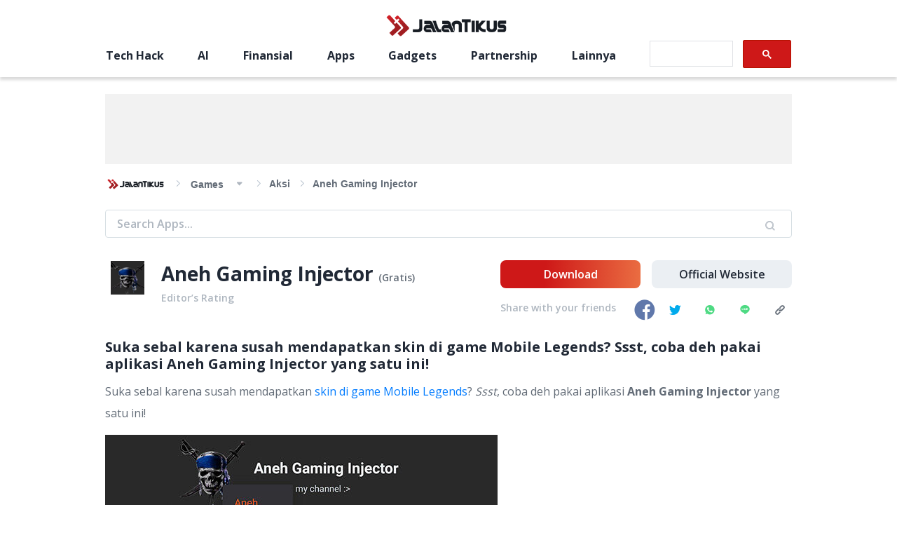

--- FILE ---
content_type: text/html; charset=utf-8
request_url: https://jalantikus.com/games/aneh-gaming-injector/
body_size: 10234
content:
<!doctype html><html lang="id"><head><meta charset="utf-8"/><meta name="language" content="Indonesian"/><meta name="viewport" content="width=device-width,initial-scale=1,maximum-scale=1,user-scalable=no,minimum-scale=1"><meta name="geo.region" content="ID-JK"/><meta name="geo.placename" content="Jakarta"/><meta name="google-site-verification" content="Cn_w4FUeEW9fXZdrf3LbYU5mUiLj59PmsFC6jKeP0eI"/><meta name="google-site-verification" content="wgW-epNGIIx_ys2V7OJy6ypAYnoZF1SHZ-gkw2YoWBw"/><meta property="fb:app_id" content="391633060859123"/><meta property="fb:pages" content="387823967920385"/><meta name="dailymotion-domain-verification" content="dmnxibfwg9x7fyuzy"/><meta name="dailymotion-domain-verification" content="dmeehiqbeslxystf2"/><title data-rh="true">Aneh Gaming Injector | JalanTikus</title><meta data-rh="true" name="description" content="Suka sebal karena susah mendapatkan skin di game Mobile Legends? Ssst, coba deh pakai aplikasi Aneh Gaming Injector yang satu ini!"/><meta data-rh="true" property="og:site_name" content="JalanTikus"/><meta data-rh="true" property="og:url" content="https://jalantikus.com/games/aneh-gaming-injector/"/><meta data-rh="true" property="og:type" content="article"/><meta data-rh="true" property="og:title" content="Aneh Gaming Injector | JalanTikus"/><meta data-rh="true" property="og:description" content="Suka sebal karena susah mendapatkan skin di game Mobile Legends? Ssst, coba deh pakai aplikasi Aneh Gaming Injector yang satu ini!"/><meta data-rh="true" property="og:image" content="[data-uri]"/><meta data-rh="true" property="og:image:width" content="600"/><meta data-rh="true" property="og:image:height" content="315"/><meta data-rh="true" name="twitter:card" content="summary_large_image"/><meta data-rh="true" name="twitter:creator" content="jalantikuscom"/><meta data-rh="true" name="twitter:title" content="Aneh Gaming Injector | JalanTikus"/><meta data-rh="true" name="twitter:description" content="Suka sebal karena susah mendapatkan skin di game Mobile Legends? Ssst, coba deh pakai aplikasi Aneh Gaming Injector yang satu ini!"/><link data-rh="true" rel="canonical" href="https://jalantikus.com/games/aneh-gaming-injector/"/><link data-rh="true" rel="amphtml" href="https://jalantikus.com/amp/games/aneh-gaming-injector/"/><link rel="preconnect" href="https://fonts.gstatic.com/" crossorigin><link rel="dns-prefetch" href="https://fonts.gstatic.com/"><link rel="preconnect" href="https://api.dailymotion.com/" crossorigin><link rel="dns-prefetch" href="https://api.dailymotion.com/"><link rel="preconnect" href="https://cdnjs.cloudflare.com/" crossorigin><link rel="dns-prefetch" href="https://cdnjs.cloudflare.com/"><link rel="preload" href="https://fonts.googleapis.com/css2?family=Open+Sans:wght@400;600;700&family=Roboto:wght@100&display=swap" as="style"><link rel="stylesheet" href="https://fonts.googleapis.com/css2?family=Open+Sans:wght@400;600;700&family=Roboto:wght@100&display=swap"><link rel="shortcut icon" href="/assets/favicon/favicon.ico"><link rel="apple-touch-icon" sizes="57x57" href="/assets/favicon/apple-touch-icon-57x57.png"><link rel="icon" type="image/png" href="/assets/favicon/favicon-192x192.png" sizes="192x192"><link rel="icon" type="image/png" href="/assets/favicon/favicon-160x160.png" sizes="160x160"><link rel="icon" type="image/png" href="/assets/favicon/favicon-96x96.png" sizes="96x96"><link rel="icon" type="image/png" href="/assets/favicon/favicon-16x16.png" sizes="16x16"><link rel="icon" type="image/png" href="/assets/favicon/favicon-32x32.png" sizes="32x32"><link rel="apple-touch-icon" sizes="57x57" href="/assets/favicon/apple-touch-icon-57x57.png"><link rel="apple-touch-icon" sizes="114x114" href="/assets/favicon/apple-touch-icon-114x114.png"><link rel="apple-touch-icon" sizes="72x72" href="/assets/favicon/apple-touch-icon-72x72.png"><link rel="apple-touch-icon" sizes="144x144" href="/assets/favicon/apple-touch-icon-144x144.png"><link rel="apple-touch-icon" sizes="60x60" href="/assets/favicon/apple-touch-icon-60x60.png"><link rel="apple-touch-icon" sizes="120x120" href="/assets/favicon/apple-touch-icon-120x120.png"><link rel="apple-touch-icon" sizes="76x76" href="/assets/favicon/apple-touch-icon-76x76.png"><link rel="apple-touch-icon" sizes="152x152" href="/assets/favicon/apple-touch-icon-152x152.png"><link rel="apple-touch-icon" sizes="180x180" href="/assets/favicon/apple-touch-icon-180x180.png"><link rel="apple-touch-icon" href="/assets/favicon/apple-touch-icon.png"><link rel="manifest" href="/manifest.json"/><meta name="amp-google-client-id-api" content="googleanalytics"><meta name="msapplication-TileColor" content="#b91d47"/><meta name="msapplication-TileImage" content="/assets/favicon/mstile-144x144.png"/><meta name="msapplication-config" content="/assets/favicon/browserconfig.xml"/><meta name="theme-color" content="#1e252c"/><script async src="https://securepubads.g.doubleclick.net/tag/js/gpt.js"></script><script async src="https://pagead2.googlesyndication.com/pagead/js/adsbygoogle.js?client=ca-pub-3376685942337626" crossorigin="anonymous"></script><script type="application/ld+json">{"@type":"WebSite","@id":"https://jalantikus.com/#website","url":"https://jalantikus.com/","name":"JalanTikus.com","description":"Application and Technology News","publisher":{"@id":"https://jalantikus.com/#organization"},"alternateName":"JT", "potentialAction":{"@type":"SearchAction","target":{"@type":"EntryPoint","urlTemplate":"https://jalantikus.com/search/{search_term_string}"},"query-input":"required name=search_term_string"}, "inLanguage":"id-ID"}</script><script type="application/ld+json">{"@type":"Organization","@id":"https://jalantikus.com/#organization","name":"JalanTikus","alternateName":"JT","url":"https://jalantikus.com","logo":{"@type":"ImageObject","inLanguage":"id-ID","@id":"https://jalantikus.com/#/schema/logo/image/","url":"https://jalantikus.com/assets/images/logo.png","contentUrl":"https://jalantikus.com/assets/images/logo.png","width":"296","height":"79", "caption":"JalanTikus"},"image":{"@id":"https://jalantikus.com/#/schema/logo/image/"},"sameAs":["https://www.facebook.com/JalanTikus","https://instagram.com/jalantikusid/","https://plus.google.com/+JalantikusID","https://www.youtube.com/user/JalanTikusOfficial","https://twitter.com/jalantikuscom"]}</script><script>!function(e,t,n,c,o,a,f){e.fbq||(o=e.fbq=function(){o.callMethod?o.callMethod.apply(o,arguments):o.queue.push(arguments)},e._fbq||(e._fbq=o),o.push=o,o.loaded=!0,o.version="2.0",o.queue=[],(a=t.createElement(n)).async=!0,a.src="https://connect.facebook.net/en_US/fbevents.js",(f=t.getElementsByTagName(n)[0]).parentNode.insertBefore(a,f))}(window,document,"script"),fbq("init","696041037718286"),fbq("track","PageView")</script><script>!function(t,h,e,j,s,n){t.hj=t.hj||function(){(t.hj.q=t.hj.q||[]).push(arguments)},t._hjSettings={hjid:1771071,hjsv:6},s=h.getElementsByTagName("head")[0],(n=h.createElement("script")).async=1,n.src="https://static.hotjar.com/c/hotjar-"+t._hjSettings.hjid+".js?sv="+t._hjSettings.hjsv,s.appendChild(n)}(window,document)</script><script type="text/javascript">!function(t,e){t[e]=t[e]||function t(){(t.q=t.q||[]).push(arguments)},t[e].v=t[e].v||2,function(t,n,c,o,i,a){function f(o,i){(o=function(n,c){try{if(c=(n=t.localStorage).getItem("_aQS02NjcyN0JCMzRGODlBNkRFNEU2MkE1MEEtMQ"))return JSON.parse(c).lgk||[];if((n.getItem("v4%61c%31%65iZr0")||"").split(",")[4]>0)return[[e+"-engaged","true"]]}catch(t){}}())&&typeof o.forEach===c&&(i=t[n].pubads())&&o.forEach((function(t){t&&t[0]&&i.setTargeting(t[0],t[1]||"")}))}(a=t[n]=t[n]||{}).cmd=a.cmd||[],typeof a.pubads===c?f():typeof a.cmd.unshift===c?a.cmd.unshift(f):a.cmd.push(f)}(window,"googletag","function")}(window,decodeURI("admira%6c")),function(t,e,n){n=t.createElement(e),t=t.getElementsByTagName(e)[0],n.async=1,n.src="https://tackytrains.com/build/787478325/fd4658427a4544b0f30f0505e80.index.js",t.parentNode.insertBefore(n,t)}(document,"script")</script><script>!function(e,t,a,n,g){e[n]=e[n]||[],e[n].push({"gtm.start":(new Date).getTime(),event:"gtm.js"});var m=t.getElementsByTagName(a)[0],r=t.createElement(a);r.async=!0,r.src="https://www.googletagmanager.com/gtm.js?id=GTM-WVNL8MB",m.parentNode.insertBefore(r,m)}(window,document,"script","dataLayer")</script><script async src="https://securepubads.g.doubleclick.net/tag/js/gpt.js"></script><script type="text/javascript">window.AviviD=window.AviviD||{settings:{},status:{}},AviviD.web_id="jalantikus",AviviD.category_id="20221024000002",AviviD.tracking_platform="likr",function(e,t,a,i,n){e[i]=e[i]||[],e[i].push({"gtm.start":(new Date).getTime(),event:"gtm.js"});var m=t.getElementsByTagName(a)[0],s=t.createElement(a);s.async=!0,s.src="https://www.googletagmanager.com/gtm.js?id=GTM-W9F4QDN&timestamp="+(new Date).getTime(),m.parentNode.insertBefore(s,m)}(window,document,"script","dataLayer"),function(e,t,a,i,n){e[i]=e[i]||[],e[i].push({"gtm.start":(new Date).getTime(),event:"gtm.js"});var m=t.getElementsByTagName(a)[0],s=t.createElement(a);s.async=!0,s.src="https://www.googletagmanager.com/gtm.js?id=GTM-MKB8VFG&timestamp="+(new Date).getTime(),m.parentNode.insertBefore(s,m)}(window,document,"script","dataLayer")</script><link href="/static/css/main.8183d0ab.chunk.css" rel="stylesheet"></head><body><noscript><iframe src="https://www.googletagmanager.com/ns.html?id=GTM-WVNL8MB" height="0" width="0" style="display:none;visibility:hidden"></iframe></noscript><script>var article_content=[],jt_content=[],apps_content=[]</script><noscript>You need to enable JavaScript to run this app.</noscript><div id="root"><div class="ad_wrapper homepage mobile" style="min-width:300px;min-height:31px;display:flex;justify-content:center;align-items:center"><div id="JT_320x100_top"></div></div><header></header><main class="container-common__wrapper" id="downloadDetailPage"><div class="container-common__vertical-banner"><div class="" style="min-width:120px;min-height:240px"><div class="adunitContainer"><div class="adBox"></div></div></div></div><div class="container-common"><div class="ad_wrapper desktop" style="min-height:100px"><div id="JT_970x90_top"></div></div><div class="ad_wrapper mobile" style="min-height:100px"><div id="JT_320x100"></div></div><div class="video-category__breadcrumbs"><div class="breadcrumbs-wrapper" style="font-family:Helvetica"><div class="breadcrumbs-logo_wrapper"><a href="/"><img src="/6a435a2337e0b3c935361ece3f844a1d.png" alt="logo"/></a></div><ul class="breadcrumbs category-small" itemscope="" itemType="http://schema.org/BreadcrumbList"><div><li class="breadcrumb-with-dropdown" itemProp="itemListElement" itemscope="" itemType="http://schema.org/ListItem"><a itemProp="item" href="/games/category/"><span itemProp="name">games</span></a><span class="breadcrumb-with-dropdown_arrow " itemProp="name"></span><meta itemProp="position" content="1"/></li></div><li class="breadcrumb-current" itemProp="itemListElement" itemscope="" itemType="http://schema.org/ListItem"><a href="/games/category/aksi/" style="text-transform:capitalize" itemProp="item"><span itemProp="name">Aksi</span></a><meta itemProp="position" content="2"/></li><li class="breadcrumb-current" itemProp="itemListElement" itemscope="" itemType="http://schema.org/ListItem"><span itemProp="name">Aneh Gaming Injector</span><meta itemProp="position" content="3"/></li></ul></div></div><div class="filter-wrapper"><div class="filter-wrapper__inner"><input type="text" value="" name="" id="" class="filter-input" placeholder="Search Apps..."/><p class="input__search-icon"><span class="icon-icon-zoom"></span></p></div></div><div class="apps-top-info__wrapper"><div class="apps-flex-item info"><div class="apps-info__wrapper"><div class="apps-icon__wrapper"><picture><source type="image/webp" srcSet="https://assets.jalantikus.com/assets/cache/40/40/games/2020/03/09/aneh-game-injector-logo-f27a6.jpg.webp" data-srcset="https://assets.jalantikus.com/assets/cache/40/40/games/2020/03/09/aneh-game-injector-logo-f27a6.jpg.webp"/><img data-src="https://assets.jalantikus.com/assets/cache/40/40/games/2020/03/09/aneh-game-injector-logo-f27a6.jpg" width="48" height="48" alt="" src="https://assets.jalantikus.com/assets/cache/40/40/games/2020/03/09/aneh-game-injector-logo-f27a6.jpg"/></picture></div><div class="apps-name__wrapper"><h1 class="apps-name__title">Aneh Gaming Injector<!-- --> <span class="apps-payment-type">(<!-- -->Gratis<!-- -->)</span></h1><div class="apps-name__editor-rating">Editor’s Rating<div class="rating__wrapper"><span class="fa fa-star checked"></span><span class="fa fa-star checked"></span><span class="fa fa-star checked"></span><span class="fa fa-star"></span><span class="fa fa-star"></span></div></div></div></div></div><div class="apps-flex-item summary"><div class="apps-summary__wrapper"><div class="apps-summary">Suka sebal karena susah mendapatkan skin di game Mobile Legends? Ssst, coba deh pakai aplikasi Aneh Gaming Injector yang satu ini!</div><div class="apps-summary-detail"><p>Suka sebal karena susah mendapatkan <a href="https://jalantikus.com/tips/cheat-semua-skin-mobile-legends/">skin di game Mobile Legends</a>? <em>Ssst</em>, coba deh pakai aplikasi <strong>Aneh Gaming Injector</strong> yang satu ini!</p>

<div class="article-images" style="width: 560px; height: 350px;"><div class="article-images"><picture><source type="image/webp" data-srcset="https://assets.jalantikus.com/assets/cache/560/350/userfiles/2020/03/09/aneh-game-injector-1a-a6db9.jpg.webp"></source><img src="https://assets.jalantikus.com/assets/cache/560/350/userfiles/2020/03/09/aneh-game-injector-1a-a6db9.jpg" alt="Aneh Game Injector 1a A6db9" data-src="https://assets.jalantikus.com/assets/cache/560/350/userfiles/2020/03/09/aneh-game-injector-1a-a6db9.jpg" /></picture></div></div>

											<div class="belowFirstParagraph ad-300-container show-mobile show-tablet"></div>
											<div class="belowFirstParagraph ad-320-container show-mobile show-tablet"></div>
											<div class="belowFirstParagraph ad-728-container desktop show-laptop show-desktop"></div>
										
<p><span class="image-credits color gray">Sumber foto: Malavida</span></p>

<p>Dikenal juga sebagai AG Injector, aplikasi ini memungkinkan kamu untuk mendapatkan apapun secara gratis, termasuk untuk mendapatkan<a href="https://jalantikus.com/tips/skin-termahal-mobile-legends-/"> skin-skin Hero terbaru</a>.</p>

<p>Aplikasi ini diklain oleh pengembangnya aman untuk digunakan. Kamu juga tidak memerlukan registrasi apapun untuk bisa menggunakannya.</p>

<p>Kamu juga bisa membuka semua skin yang tersedia hanya dengan satu kali klik, termasuk skin yang hanya bisa dibeli dengan menggunakan Diamond.</p>

<p><code><strong>Disclaimer</strong>: Jaka tidak bertanggung jawab jika terjadi apa-apa dengan akun Mobile Legends-mu setelah kamu menggunakan aplikasi ini</code></p>

<h2>Download ANEH GAMING INJECTOR Gratis di Bawah Ini!</h2></div></div><div class="apps-spec__wrapper"><div class="apps-spec__item"><div class="apps-spec__type">OS</div><div class="apps-spec__name">Android</div></div><div class="apps-spec__item"><div class="apps-spec__type">Developer</div><div class="apps-spec__name"></div></div><div class="apps-spec__item"><div class="apps-spec__type">Category</div><div class="apps-spec__name">Games</div></div><div class="apps-spec__item"><div class="apps-spec__type">Version</div><div class="apps-spec__name">v1</div></div><div class="apps-spec__item"><div class="apps-spec__type">Release</div><div class="apps-spec__name">31 May 2020</div></div><div class="apps-spec__item"><div class="apps-spec__type">License</div><div class="apps-spec__name">Gratis</div></div></div></div><div class="apps-flex-item action"><div class="apps-actions__wrapper"><a href="/handler/download/?u=" target="_blank" class="btn-download-apps-red">Download</a><a href="#" class="btn-grey">Official Website</a></div><div class="social-wrapper"><p>Share with your friends</p><a href="https://www.facebook.com/sharer/sharer.php?u=https://jalantikus.com/games/aneh-gaming-injector/" target="_blank" class="social-icon__wrapper" rel="noreferrer"><span class="icon-social-fb default"></span></a><a href="https://twitter.com/intent/tweet?url=https://jalantikus.com/games/aneh-gaming-injector/&amp;text=Aneh%20Gaming%20Injector" target="_blank" class="social-icon__wrapper" rel="noreferrer"><span class="icon-social-twitter"></span></a><a href="https://api.whatsapp.com/send?text=Aneh%20Gaming%20Injector https://jalantikus.com/games/aneh-gaming-injector/" target="_blank" class="social-icon__wrapper" rel="noreferrer"><span class="icon-social-whatsapp"></span></a><a href="line://msg/text/Aneh%20Gaming%20Injector https://jalantikus.com/games/aneh-gaming-injector/" target="_blank" class="social-icon__wrapper" rel="noreferrer"><span class="icon-social-line"></span></a><span class="social-icon__wrapper"><span class="icon-social-url"></span></span></div></div></div><div class="apps-section__wrapper"><div class="apps-section__title undefined"><div class="sub-title__wrapper"><span class="icon-icon-double-arrow"></span><h2 class="sub-title__text title-large 
            null
            null
          ">Rekomendasi Lainnya</h2></div></div><div class="apps-section__summary d-mobile"></div><div class="apps-wrapper"><div class="apps-item"><div class="apps-item__img-wrapper"><picture><source type="image/webp" srcSet="https://assets.jalantikus.com/assets/cache/40/40/games/2015/06/02/minecraft-icon.png.webp" data-srcset="https://assets.jalantikus.com/assets/cache/40/40/games/2015/06/02/minecraft-icon.png.webp"/><img src="https://assets.jalantikus.com/assets/cache/40/40/games/2015/06/02/minecraft-icon.png" data-src="https://assets.jalantikus.com/assets/cache/40/40/games/2015/06/02/minecraft-icon.png" class="" alt="Minecraft: Pocket Edition"/></picture></div><div class="apps-item__info-wrapper"><a href="/games/minecraft-pocket-edition/" class="apps-item__name">Minecraft: Pocket Edition</a><a href="https://help.mojang.com/" class="apps-item__category">Mojang</a></div><a href="/games/minecraft-pocket-edition/" class="btn-download-apps">Download</a></div><div class="apps-item"><div class="apps-item__img-wrapper"><picture><img src="[data-uri]" data-src="[data-uri]" class="" alt="Default Image"/></picture></div><div class="apps-item__info-wrapper"><a class="apps-item__name"></a><a class="apps-item__category"></a></div><a class="btn-download-apps">Download</a></div><div class="apps-item"><div class="apps-item__img-wrapper"><picture><source type="image/webp" srcSet="https://assets.jalantikus.com/assets/cache/40/40/apps/2017/12/08/turbo-vpn-buka-situs-yang-diblokir-icon.png.webp" data-srcset="https://assets.jalantikus.com/assets/cache/40/40/apps/2017/12/08/turbo-vpn-buka-situs-yang-diblokir-icon.png.webp"/><img src="https://assets.jalantikus.com/assets/cache/40/40/apps/2017/12/08/turbo-vpn-buka-situs-yang-diblokir-icon.png" data-src="https://assets.jalantikus.com/assets/cache/40/40/apps/2017/12/08/turbo-vpn-buka-situs-yang-diblokir-icon.png" class="" alt="Turbo VPN - Buka Situs Yang Diblokir"/></picture></div><div class="apps-item__info-wrapper"><a href="/apps/turbo-vpn-buka-situs-yang-diblokir/" class="apps-item__name">Turbo VPN - Buka Situs Yang Diblokir</a><a href="https://play.google.com/store/apps/developer?id=Turbo+VPN" class="apps-item__category">Turbo VPN</a></div><a href="/apps/turbo-vpn-buka-situs-yang-diblokir/" class="btn-download-apps">Download</a></div><div class="apps-item"><div class="apps-item__img-wrapper"><picture><source type="image/webp" srcSet="https://assets.jalantikus.com/assets/cache/40/40/apps/2016/04/29/google-play-store-icon.png.webp" data-srcset="https://assets.jalantikus.com/assets/cache/40/40/apps/2016/04/29/google-play-store-icon.png.webp"/><img src="https://assets.jalantikus.com/assets/cache/40/40/apps/2016/04/29/google-play-store-icon.png" data-src="https://assets.jalantikus.com/assets/cache/40/40/apps/2016/04/29/google-play-store-icon.png" class="" alt="Google Play Store"/></picture></div><div class="apps-item__info-wrapper"><a href="/apps/google-play-store/" class="apps-item__name">Google Play Store</a><a href="https://www.google.com/mobile/android/" class="apps-item__category">Google Inc.</a></div><a href="/apps/google-play-store/" class="btn-download-apps">Download</a></div><div class="apps-item"><div class="apps-item__img-wrapper"><picture><source type="image/webp" srcSet="https://assets.jalantikus.com/assets/cache/40/40/games/2020/03/30/animal-crossing-logo-3172b.jpg.webp" data-srcset="https://assets.jalantikus.com/assets/cache/40/40/games/2020/03/30/animal-crossing-logo-3172b.jpg.webp"/><img src="https://assets.jalantikus.com/assets/cache/40/40/games/2020/03/30/animal-crossing-logo-3172b.jpg" data-src="https://assets.jalantikus.com/assets/cache/40/40/games/2020/03/30/animal-crossing-logo-3172b.jpg" class="" alt="Animal Crossing: Pocket Camp"/></picture></div><div class="apps-item__info-wrapper"><a href="/games/animal-crossing-pocket-camp/" class="apps-item__name">Animal Crossing: Pocket Camp</a><a href="http://www.nintendo.com/" class="apps-item__category">Nintendo</a></div><a href="/games/animal-crossing-pocket-camp/" class="btn-download-apps">Download</a></div><div class="apps-item"><div class="apps-item__img-wrapper"><picture><source type="image/webp" srcSet="https://assets.jalantikus.com/assets/cache/40/40/apps/old/microsoft-mobile.jpg.webp" data-srcset="https://assets.jalantikus.com/assets/cache/40/40/apps/old/microsoft-mobile.jpg.webp"/><img src="https://assets.jalantikus.com/assets/cache/40/40/apps/old/microsoft-mobile.jpg" data-src="https://assets.jalantikus.com/assets/cache/40/40/apps/old/microsoft-mobile.jpg" class="" alt="Microsoft Office Mobile"/></picture></div><div class="apps-item__info-wrapper"><a href="/apps/microsoft-office-mobile/" class="apps-item__name">Microsoft Office Mobile</a><a href="http://www.microsoft.com/hardware/" class="apps-item__category">Microsoft Corporation</a></div><a href="/apps/microsoft-office-mobile/" class="btn-download-apps">Download</a></div></div></div><div class="faq-section__container"><div class="faq-section__wrapper"><div class="faq-section__title">Frequently Asked Questions</div><div class="faq-section__content"><ul class="accordion css-accordion"><li class="accordion-item"><input type="checkbox" class="accordion-item-input" name="accordion" id="item-0"/><label for="item-0" class="accordion-item-hd">Apakah semua aplikasi &amp; games yang ada di JalanTikus dibagikan secara gratis dan legal?<span class="accordion-item-hd-cta"><span class="icon-icon-arrow-down"></span></span></label><div class="accordion-item-bd">Ya, JalanTikus hanya membagikan aplikasi & games yang gratis (Freeware) dan legal, dalam artian tidak (bajakan) hasil crack, patch atau semacamnya.</div></li><li class="accordion-item"><input type="checkbox" class="accordion-item-input" name="accordion" id="item-1"/><label for="item-1" class="accordion-item-hd">Apakah semua aplikasi &amp; games yang Saya download terbebas dari Virus?<span class="accordion-item-hd-cta"><span class="icon-icon-arrow-down"></span></span></label><div class="accordion-item-bd">Ya, JalanTikus selalu melakukan scanning dengan 3 jenis Antivirus (Kaspersky, AVG & Avast) sebelum menerbitkan suatu aplikasi atau games, sehingga bisa dijamin 100% terbebas dari virus.</div></li><li class="accordion-item"><input type="checkbox" class="accordion-item-input" name="accordion" id="item-2"/><label for="item-2" class="accordion-item-hd">Aplikasi &amp; Games yang Saya download meminta registrasi serial number setelah 30 hari?<span class="accordion-item-hd-cta"><span class="icon-icon-arrow-down"></span></span></label><div class="accordion-item-bd">Meskipun dibagikan secara gratis, namun ada beberapa aplikasi & games yang dibagikan secara Shareware, dalam arti hanya bisa digunakan dalam jangka waktu tertentu dan jika ingin lanjut menggunakannya kamu harus membeli lisensi aslinya.</div></li><li class="accordion-item"><input type="checkbox" class="accordion-item-input" name="accordion" id="item-3"/><label for="item-3" class="accordion-item-hd">Saya mempunyai aplikasi / games buatan sendiri, apa bisa diterbitkan di JalanTikus?<span class="accordion-item-hd-cta"><span class="icon-icon-arrow-down"></span></span></label><div class="accordion-item-bd"><p>Tentu saja bisa. Silahkan kirim email ke <a href="/cdn-cgi/l/email-protection#0e676068614e646f626f607a67657b7d206d6163"><span class="__cf_email__" data-cfemail="adc4c3cbc2edc7ccc1ccc3d9c4c6d8de83cec2c0">[email&#160;protected]</span></a> dengan menyertakan Nama Aplikasi/Games, Deskripsi serta Lampiran File instalasi / (APK) jika Android</p></div></li><li class="accordion-item"><input type="checkbox" class="accordion-item-input" name="accordion" id="item-4"/><label for="item-4" class="accordion-item-hd">Kenapa aplikasi / games di JalanTikus tidak selalu update?<span class="accordion-item-hd-cta"><span class="icon-icon-arrow-down"></span></span></label><div class="accordion-item-bd"><p>Demi menjaga kualitas aplikasi dan games yang ada di JalanTikus, hingga saat ini kita masih melakukan upload-download secara manual, sehingga kuota sebesar ribuan aplikasi & games tidak dapat tercapai dalam waktu yang singkat.</p></div></li><li class="accordion-item"><input type="checkbox" class="accordion-item-input" name="accordion" id="item-5"/><label for="item-5" class="accordion-item-hd">Saya tidak menemukan pertanyaan yang tepat, di mana saya bisa bertanya?<span class="accordion-item-hd-cta"><span class="icon-icon-arrow-down"></span></span></label><div class="accordion-item-bd"><p>Kami dengan senang hati menjawab setiap pertanyaan yang masuk. Kirim pertanyaan kamu ke <a href="/cdn-cgi/l/email-protection#31585f575e715b505d505f45585a44421f525e5c"><span class="__cf_email__" data-cfemail="dcb5b2bab39cb6bdb0bdb2a8b5b7a9aff2bfb3b1">[email&#160;protected]</span></a></p></div></li></ul></div></div></div></div><div class="container-common__vertical-banner"><div class="" style="min-width:120px;min-height:240px"><div class="adunitContainer"><div class="adBox"></div></div></div></div><div class="alert-copy-clip">Tautan berhasil disalin<span class="close-btn">X</span></div><div class="ads-sticky-bottom-mobile__wrapper"><div class="fixed-banner-mobile__close">x</div><div id="JT_320x100-sticky-bottom"></div></div></main><div class="external-popup-container"><div class="popup-overlay black"></div><div class="external-popup"><div class="popup-close icon-close">X</div><p class="external-popup-title">Keluar dari JalanTikus</p><img class="lazyload" data-src="/assets/images/external-bg.jpg" alt="Popup External Background JalanTikus"/><p>Apakah anda yakin untuk meninggalkan website JalanTikus?</p><div id="external"></div><div class="external-select"><div class="external-accept">Ya</div><div class="external-reject">Batal</div></div></div></div><footer><div class="footer-container"><div class="footer-column footer-column__logo"><a href="/"><img src="/121e83b3a82af355ca5eb88842c97235.png" alt="logo" style="height:51px"/></a><p class="footer-column__text caption-text">Solusi Lengkap Download Aplikasi dan Games, Informasi Teknologi, Lifestyle dan Gadget</p></div><div class="footer-column footer-column__redaksi"><p class="footer-column__title title-small">Redaksi JalanTikus</p><p class="footer-column__text caption-text">Gandaria 8 Office Tower</p><p class="footer-column__text caption-text">Jl. Arteri Pd. Indah No. 10,</p><p class="footer-column__text caption-text">Kec. Kby. Lama, Jakarta Selatan,</p><p class="footer-column__text caption-text">DKI Jakarta, 12240</p><p class="footer-column__text caption-text">Lantai 22, Unit C</p><p class="footer-column__text caption-text"><a class="footer-column__link" href="/cdn-cgi/l/email-protection#563f383039163c373a3738223f3d23257835393b"><span class="__cf_email__" data-cfemail="dab3b4bcb59ab0bbb6bbb4aeb3b1afa9f4b9b5b7">[email&#160;protected]</span></a></p><div class="footer-column__socials"><div class="footer-social-icons__wrapper"><a class="footer-social-icons__link" href="/handler/social/?u=https://www.facebook.com/JalanTikus/"><span class="icon-social-fb default"></span></a><a class="footer-social-icons__link" href="/handler/social/?u=https://www.instagram.com/jalantikusid/"><span class="icon-instagram colorized"></span></a><a class="footer-social-icons__link" href="/handler/social/?u=https://www.youtube.com/user/JalanTikusOfficial"><span class="icon-youtube red"></span></a><a class="footer-social-icons__link" href="/handler/social/?u=https://twitter.com/jalantikuscom"><span class="icon-social-twitter"></span></a><a class="footer-social-icons__link" href="/cdn-cgi/l/email-protection#0d64636b624d676c616c63796466787e236e6260"><span class="icon-social-email"></span></a></div></div></div><div class="footer-column footer-column__nav"><p class="footer-column__title title-small">Tentang Jalantikus</p><ul><li class="footer-column__link-wrapper"><a class="footer-column__link caption-text" href="/tentang-kami/">Tentang Kami</a></li><li class="footer-column__link-wrapper"><a class="footer-column__link caption-text" href="/tentang-kami#redaksi">Redaksi</a></li><li class="footer-column__link-wrapper"><a class="footer-column__link caption-text" href="/pedoman/">Pedoman Media Siber</a></li><li class="footer-column__link-wrapper"><a class="footer-column__link caption-text" href="/disclaimer#proses-penulisan">Proses Penulisan Artikel</a></li><li class="footer-column__link-wrapper"><a class="footer-column__link caption-text" href="/contact/">Saran &amp; Kritik</a></li></ul></div><div class="footer-column footer-column__nav"><p class="footer-column__title title-small">Kategori Unggulan</p><ul><li class="footer-column__link-wrapper"><a class="footer-column__link caption-text" href="/tags/tech-hack/">Tech Hack</a></li><li class="footer-column__link-wrapper"><a class="footer-column__link caption-text" href="/games/">Games</a></li><li class="footer-column__link-wrapper"><a class="footer-column__link caption-text" href="/apps/">Apps</a></li><li class="footer-column__link-wrapper"><a class="footer-column__link caption-text" href="/hiburan/">Hiburan</a></li><li class="footer-column__link-wrapper"><a class="footer-column__link caption-text" href="/finansial/">Finansial</a></li><li class="footer-column__link-wrapper"><a class="footer-column__link caption-text" href="/tags/penghasil-uang/">Penghasil Uang</a></li></ul></div><div class="footer-copyright__mob sub-title">2025<!-- --> © JalanTikus.com All right reserved.</div></div><div><div class="footer-copyright__desk sub-title">2025<!-- --> © JalanTikus.com All right reserved.</div></div></footer></div><script data-cfasync="false" src="/cdn-cgi/scripts/5c5dd728/cloudflare-static/email-decode.min.js"></script><script>!function(e){function t(t){for(var n,o,i=t[0],c=t[1],l=t[2],s=0,p=[];s<i.length;s++)o=i[s],Object.prototype.hasOwnProperty.call(a,o)&&a[o]&&p.push(a[o][0]),a[o]=0;for(n in c)Object.prototype.hasOwnProperty.call(c,n)&&(e[n]=c[n]);for(f&&f(t);p.length;)p.shift()();return u.push.apply(u,l||[]),r()}function r(){for(var e,t=0;t<u.length;t++){for(var r=u[t],n=!0,o=1;o<r.length;o++){var c=r[o];0!==a[c]&&(n=!1)}n&&(u.splice(t--,1),e=i(i.s=r[0]))}return e}var n={},o={1:0},a={1:0},u=[];function i(t){if(n[t])return n[t].exports;var r=n[t]={i:t,l:!1,exports:{}};return e[t].call(r.exports,r,r.exports,i),r.l=!0,r.exports}i.e=function(e){var t=[];o[e]?t.push(o[e]):0!==o[e]&&{4:1,5:1}[e]&&t.push(o[e]=new Promise((function(t,r){for(var n="static/css/"+({}[e]||e)+"."+{3:"31d6cfe0",4:"656d4137",5:"59776387"}[e]+".chunk.css",a=i.p+n,u=document.getElementsByTagName("link"),c=0;c<u.length;c++){var l=(f=u[c]).getAttribute("data-href")||f.getAttribute("href");if("stylesheet"===f.rel&&(l===n||l===a))return t()}var s=document.getElementsByTagName("style");for(c=0;c<s.length;c++){var f;if((l=(f=s[c]).getAttribute("data-href"))===n||l===a)return t()}var p=document.createElement("link");p.rel="stylesheet",p.type="text/css",p.onload=t,p.onerror=function(t){var n=t&&t.target&&t.target.src||a,u=new Error("Loading CSS chunk "+e+" failed.("+n+")");u.code="CSS_CHUNK_LOAD_FAILED",u.request=n,delete o[e],p.parentNode.removeChild(p),r(u)},p.href=a,document.getElementsByTagName("head")[0].appendChild(p)})).then((function(){o[e]=0})));var r=a[e];if(0!==r)if(r)t.push(r[2]);else{var n=new Promise((function(t,n){r=a[e]=[t,n]}));t.push(r[2]=n);var u,c=document.createElement("script");c.charset="utf-8",c.timeout=120,i.nc&&c.setAttribute("nonce",i.nc),c.src=function(e){return i.p+"static/js/"+({}[e]||e)+"."+{3:"0cce3ccf",4:"49e343f1",5:"c0849094"}[e]+".chunk.js"}(e);var l=new Error;u=function(t){c.onerror=c.onload=null,clearTimeout(s);var r=a[e];if(0!==r){if(r){var n=t&&("load"===t.type?"missing":t.type),o=t&&t.target&&t.target.src;l.message="Loading chunk "+e+" failed.("+n+": "+o+")",l.name="ChunkLoadError",l.type=n,l.request=o,r[1](l)}a[e]=void 0}};var s=setTimeout((function(){u({type:"timeout",target:c})}),12e4);c.onerror=c.onload=u,document.head.appendChild(c)}return Promise.all(t)},i.m=e,i.c=n,i.d=function(e,t,r){i.o(e,t)||Object.defineProperty(e,t,{enumerable:!0,get:r})},i.r=function(e){"undefined"!=typeof Symbol&&Symbol.toStringTag&&Object.defineProperty(e,Symbol.toStringTag,{value:"Module"}),Object.defineProperty(e,"__esModule",{value:!0})},i.t=function(e,t){if(1&t&&(e=i(e)),8&t)return e;if(4&t&&"object"==typeof e&&e&&e.__esModule)return e;var r=Object.create(null);if(i.r(r),Object.defineProperty(r,"default",{enumerable:!0,value:e}),2&t&&"string"!=typeof e)for(var n in e)i.d(r,n,function(t){return e[t]}.bind(null,n));return r},i.n=function(e){var t=e&&e.__esModule?function(){return e.default}:function(){return e};return i.d(t,"a",t),t},i.o=function(e,t){return Object.prototype.hasOwnProperty.call(e,t)},i.p="/",i.oe=function(e){throw console.error(e),e};var c=this["webpackJsonpnew-jt"]=this["webpackJsonpnew-jt"]||[],l=c.push.bind(c);c.push=t,c=c.slice();for(var s=0;s<c.length;s++)t(c[s]);var f=l;r()}([])</script><script src="/static/js/2.7297050d.chunk.js"></script><script src="/static/js/main.4411f829.chunk.js"></script></body></html>

--- FILE ---
content_type: text/html; charset=UTF-8
request_url: https://auto-load-balancer.likr.tw/api/get_client_ip.php
body_size: -135
content:
"52.15.219.156"

--- FILE ---
content_type: text/html; charset=utf-8
request_url: https://www.google.com/recaptcha/api2/aframe
body_size: 115
content:
<!DOCTYPE HTML><html><head><meta http-equiv="content-type" content="text/html; charset=UTF-8"></head><body><script nonce="4k8l-_5bBwLwkMogAVGJlg">/** Anti-fraud and anti-abuse applications only. See google.com/recaptcha */ try{var clients={'sodar':'https://pagead2.googlesyndication.com/pagead/sodar?'};window.addEventListener("message",function(a){try{if(a.source===window.parent){var b=JSON.parse(a.data);var c=clients[b['id']];if(c){var d=document.createElement('img');d.src=c+b['params']+'&rc='+(localStorage.getItem("rc::a")?sessionStorage.getItem("rc::b"):"");window.document.body.appendChild(d);sessionStorage.setItem("rc::e",parseInt(sessionStorage.getItem("rc::e")||0)+1);localStorage.setItem("rc::h",'1769732495231');}}}catch(b){}});window.parent.postMessage("_grecaptcha_ready", "*");}catch(b){}</script></body></html>

--- FILE ---
content_type: application/javascript; charset=utf-8
request_url: https://fundingchoicesmessages.google.com/f/AGSKWxUZk9Qa48DOCZPu99KUxctPb8M7M1wJPcxQnEolM2DT7aB1UazqCu1G4GEsiLgezSKd6dloiaW6HPon_dA-P7thbmUKYybh2GGa8EY1yZ-Fw8XW5Svidf_cSJixCmjnNU1gZTzuIq4y0h1XxIhLY5CHXrV5trXMGrctJDWq3gWOr28m-aaqZVA07nji/_&ad_time=/toprightads./payperpost./maxi_ad./related-ads.
body_size: -1286
content:
window['426d6d0a-9081-4555-8d71-522cf9e3127b'] = true;